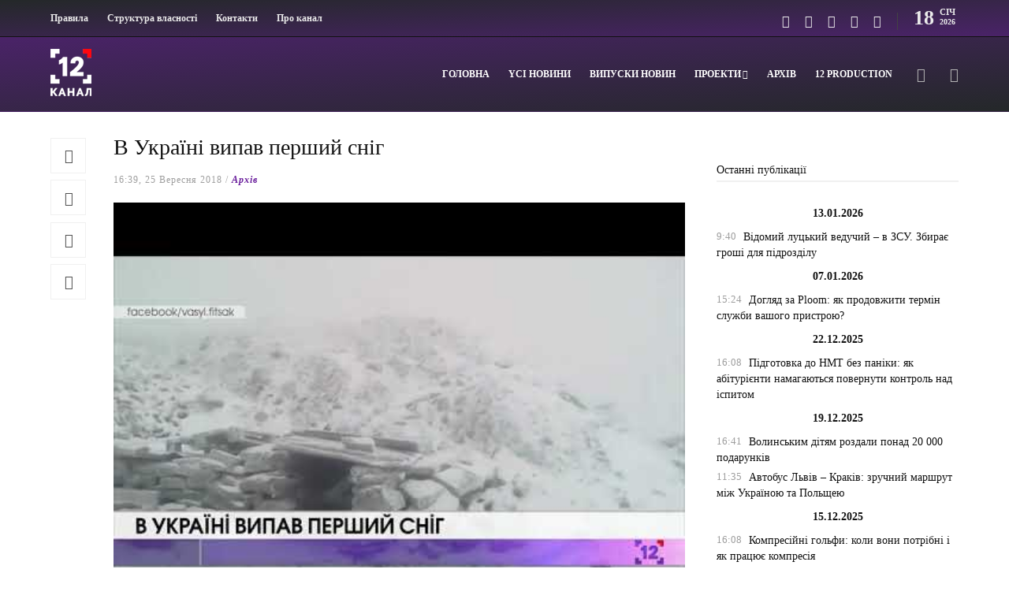

--- FILE ---
content_type: text/html; charset=utf-8
request_url: https://www.google.com/recaptcha/api2/aframe
body_size: 268
content:
<!DOCTYPE HTML><html><head><meta http-equiv="content-type" content="text/html; charset=UTF-8"></head><body><script nonce="uQ4Kp8cY-2m79KQ3mdkxWA">/** Anti-fraud and anti-abuse applications only. See google.com/recaptcha */ try{var clients={'sodar':'https://pagead2.googlesyndication.com/pagead/sodar?'};window.addEventListener("message",function(a){try{if(a.source===window.parent){var b=JSON.parse(a.data);var c=clients[b['id']];if(c){var d=document.createElement('img');d.src=c+b['params']+'&rc='+(localStorage.getItem("rc::a")?sessionStorage.getItem("rc::b"):"");window.document.body.appendChild(d);sessionStorage.setItem("rc::e",parseInt(sessionStorage.getItem("rc::e")||0)+1);localStorage.setItem("rc::h",'1768753848073');}}}catch(b){}});window.parent.postMessage("_grecaptcha_ready", "*");}catch(b){}</script></body></html>